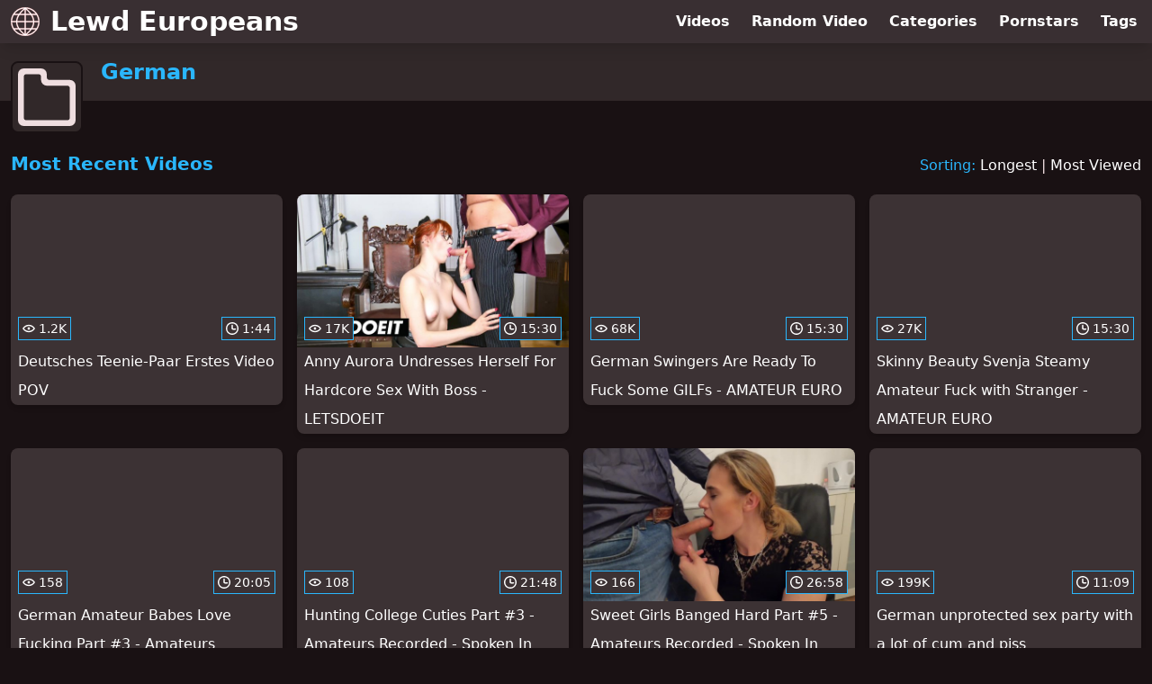

--- FILE ---
content_type: text/html; charset=utf-8
request_url: https://www.lewdeuropeans.com/category/german
body_size: 10451
content:
<!DOCTYPE html>
<html lang="en">
  <head>
    <title>Most Recent German European Videos - Lewd Europeans</title>

    <meta charset="utf-8">
<meta name="viewport" content="width=device-width, initial-scale=1.0">

<link rel="preconnect" href="https://ei.phncdn.com">
<link rel="dns-prefetch" href="https://ei.phncdn.com">

<link rel="canonical" href="https://www.lewdeuropeans.com/category/german">
<link rel="next" href="https://www.lewdeuropeans.com/category/german/page/2">




<meta name="description" content="Discover and Watch German European Videos at Lewd Europeans">
<meta name="theme-color" content="#2ab6fc">
    <link rel="apple-touch-icon" sizes="180x180" href="/apple-touch-icon.png">
<link rel="apple-touch-icon" sizes="192x192" href="/images/logo/192x192-c292f563caaf8ddb6670056fd657815c.png?vsn=d">
<link rel="icon" href="/favicon.ico" type="image/x-icon">
<link rel="manifest" href="/manifest.json" crossorigin="use-credentials">
<link rel="stylesheet" href="/css/app-292b432eaa5da7a762302446c09b805e.css?vsn=d">
<script src="/js/app-551b55ef96bd022845fe1d5eddd09b41.js?vsn=d" defer>
</script>
    
    <script type="application/ld+json">
  {"@context":"https://schema.org","@id":"https://www.lewdeuropeans.com/#website","@type":"WebSite","name":"Most Recent German European Videos - Lewd Europeans","url":"https://www.lewdeuropeans.com/"}
</script>

<script type="application/ld+json">
  {"@context":"https://schema.org","@id":"https://www.lewdeuropeans.com/category/german#webpage","@type":"WebPage","isPartOf":{"@id":"https://www.lewdeuropeans.com/#website"},"name":"Most Recent German European Videos - Lewd Europeans","speakable":{"@type":"SpeakableSpecification","xpath":["/html/head/title","/html/head/meta[@name='description']/@content"]},"url":"https://www.lewdeuropeans.com/category/german"}
</script>


  
  
  

    
  </head>
  <body>
    <svg style="display: none">
  <symbol id="icon-category" viewBox="0 0 20 20">
  <path fill="currentColor" fill-rule="evenodd" d="M18 17a1 1 0 0 1-1 1H3a1 1 0 0 1-1-1V3a1 1 0 0 1 1-1h4a1 1 0 0 1 1 1v1a2 2 0 0 0 2 2h7a1 1 0 0 1 1 1v10Zm0-13h-7a1 1 0 0 1-1-1V2a2 2 0 0 0-2-2H2a2 2 0 0 0-2 2v16a2 2 0 0 0 2 2h16a2 2 0 0 0 2-2V6a2 2 0 0 0-2-2Z"/>
</symbol>
<symbol id="icon-clock" viewBox="0 0 20 20">
  <path fill="currentColor" fill-rule="evenodd" d="M18 10c0-4.411-3.589-8-8-8s-8 3.589-8 8 3.589 8 8 8 8-3.589 8-8m2 0c0 5.523-4.477 10-10 10S0 15.523 0 10 4.477 0 10 0s10 4.477 10 10m-4 1a1 1 0 0 1-1 1h-4a2 2 0 0 1-2-2V5a1 1 0 0 1 2 0v4c0 .55.45 1 1 1h3a1 1 0 0 1 1 1"/>
</symbol>
<symbol id="icon-eye" viewBox="0 -4 20 20">
  <path fill="currentColor" fill-rule="evenodd" d="M12 6c0 1.148-.895 2.077-2 2.077S8 7.147 8 6c0-1.148.895-2.077 2-2.077s2 .93 2 2.077m-2 3.923C7.011 9.924 4.195 8.447 2.399 6 4.195 3.554 7.011 2.076 10 2.076s5.805 1.478 7.601 3.925C15.805 8.447 12.989 9.924 10 9.924M10 0C5.724 0 1.999 2.417 0 6c1.999 3.584 5.724 6 10 6s8.001-2.416 10-6c-1.999-3.583-5.724-6-10-6"/>
</symbol>

</svg>

<header>
  <div class="bg-surface-container-highest/95 fixed flex justify-center shadow-lg top-0 w-full z-10">
  <div class="flex flex-col justify-between w-full md:flex-row md:mx-auto md:max-w-grid-3 lg:max-w-grid-4 2xl:max-w-grid-5">
    <input type="checkbox" id="header-mainnav-state" name="header-mainnav-state" class="peer" style="display: none">

    <div class="flex group/wrapper h-[48px] max-w-grid-1 mx-auto w-full xs:max-w-grid-2 md:max-w-none md:mx-0 md:w-auto">
      <a class="flex font-bold group/title items-center leading-10 pl-3 text-xl xs:text-2xl md:!text-3xl hover:text-highlight-secondary" href="/">
        <svg class="inline-block fill-on-surface h-8 mr-3 stroke-highlight-secondary w-8 group-hover/title:fill-highlight-secondary" version="1.1" xmlns="http://www.w3.org/2000/svg" xmlns:xlink="http://www.w3.org/1999/xlink" preserveAspectRatio="xMidYMid meet" viewBox="0 0 640 640">
  <path fill-opacity="1" opacity="1" stroke-width="4" stroke-opacity="1" d="M571.33 465.53C577.27 455.18 582.68 444.33 587.56 432.99C587.65 432.76 587.75 432.55 587.87 432.33C595.21 415.02 600.74 397.03 604.48 378.4C607.37 363.95 609.15 349.12 609.83 333.94C601.09 333.94 531.14 333.94 522.4 333.94C520.81 378.31 507.56 422.08 482.86 465.25C488.57 465.25 517.15 465.25 568.58 465.25L568.58 465.25C569.81 465.32 570.73 465.41 571.33 465.53ZM465.27 493.13C438.54 531.85 402.53 570.09 357.42 607.86C364.49 606.98 371.49 605.85 378.4 604.47C397.28 600.7 415.48 595.07 433 587.58C433 587.58 433 587.56 432.99 587.56C450.8 579.9 467.39 570.93 482.73 560.65C498.1 550.34 512.34 538.62 525.43 525.48C525.43 525.47 525.45 525.46 525.48 525.43C525.48 525.43 525.48 525.43 525.48 525.43C535.61 515.34 544.89 504.57 553.33 493.13C553.33 493.13 553.33 493.13 553.33 493.13C500.5 493.13 471.14 493.13 465.27 493.13ZM174.73 493.13C165.92 493.13 95.49 493.13 86.68 493.13C95.12 504.57 104.4 515.34 114.52 525.43C114.53 525.43 114.54 525.45 114.58 525.48C114.58 525.48 114.58 525.48 114.58 525.48C127.67 538.62 141.91 550.34 157.28 560.65C172.61 570.93 189.2 579.9 207.01 587.56C207.23 587.65 207.46 587.75 207.67 587.86C224.99 595.21 242.97 600.74 261.61 604.47C268.52 605.85 275.51 606.98 282.58 607.86C282.58 607.86 282.58 607.86 282.58 607.86C228.5 557.18 192.55 518.94 174.73 493.13ZM157.14 465.25C132.45 422.08 119.19 378.31 117.61 333.94C108.87 333.94 38.93 333.94 30.18 333.94C30.86 349.12 32.64 363.94 35.53 378.4C39.31 397.27 44.94 415.48 52.43 433C52.43 433 52.45 432.99 52.45 432.99C57.29 444.23 62.64 454.99 68.52 465.25C68.52 465.25 68.52 465.25 68.52 465.25C121.69 465.25 151.23 465.25 157.14 465.25ZM118.16 306.06C121.39 262.59 135.82 218.82 161.67 174.75C152.36 174.75 77.84 174.75 68.52 174.75C62.64 185.01 57.29 195.77 52.45 207.01C52.35 207.24 52.25 207.46 52.14 207.67C44.8 224.99 39.27 242.97 35.53 261.6C32.64 276.06 30.86 290.88 30.18 306.06C30.18 306.06 30.18 306.06 30.18 306.06C82.97 306.06 112.29 306.06 118.16 306.06ZM179.53 146.88C205.97 108.78 240.92 70.46 284.55 31.91C276.8 32.82 269.16 34.02 261.61 35.53C242.73 39.31 224.53 44.94 207.01 52.43C207.01 52.43 207.02 52.44 207.02 52.44C189.2 60.11 172.61 69.07 157.28 79.36C141.92 89.67 127.68 101.38 114.58 114.52C114.58 114.53 114.56 114.54 114.52 114.57C114.52 114.57 114.52 114.57 114.52 114.57C104.4 124.67 95.12 135.43 86.68 146.88C86.68 146.88 86.68 146.88 86.68 146.88C142.39 146.88 173.34 146.88 179.53 146.88ZM460.48 146.87C469.76 146.87 544.04 146.87 553.33 146.87C544.89 135.43 535.61 124.66 525.48 114.57C525.47 114.57 525.46 114.55 525.42 114.52C525.42 114.52 525.42 114.52 525.42 114.52C512.34 101.38 498.09 89.67 482.72 79.36C467.39 69.07 450.8 60.11 432.99 52.44C432.77 52.35 432.54 52.25 432.33 52.14C415.01 44.8 397.03 39.26 378.4 35.53C370.85 34.02 363.2 32.82 355.45 31.91C355.45 31.91 355.45 31.91 355.45 31.91C407.84 83.15 442.85 121.47 460.48 146.87ZM478.33 174.75C504.19 218.82 518.61 262.59 521.85 306.06C530.65 306.06 601.03 306.06 609.83 306.06C609.15 290.88 607.36 276.06 604.47 261.6C600.69 242.73 595.06 224.52 587.58 207C587.57 207.01 587.56 207.01 587.56 207.01C582.72 195.77 577.37 185.01 571.48 174.75C571.48 174.75 571.48 174.75 571.48 174.75C515.59 174.75 484.54 174.75 478.33 174.75ZM320.01 2C341.9 2 363.18 4.07 383.84 8.2C404.2 12.28 423.99 18.4 443.22 26.56C443.49 26.65 443.74 26.75 443.99 26.86C463.15 35.11 481.24 44.9 498.18 56.28C515.1 67.62 530.75 80.49 545.11 94.9C559.52 109.26 572.39 124.92 583.73 141.82C595.1 158.77 604.9 176.85 613.15 196.03C613.14 196.03 613.14 196.03 613.12 196.03C613.14 196.06 613.14 196.07 613.15 196.08C621.46 215.53 627.68 235.56 631.8 256.16C635.94 276.83 638 298.11 638 320C638 341.9 635.94 363.18 631.8 383.85C627.73 404.2 621.6 424 613.45 443.22C613.35 443.48 613.25 443.74 613.14 443.98C604.89 463.16 595.1 481.23 583.72 498.19C572.38 515.09 559.52 530.74 545.1 545.1C530.74 559.52 515.09 572.39 498.18 583.73C481.24 595.1 463.15 604.9 443.98 613.15C443.98 613.14 443.98 613.14 443.97 613.12C443.94 613.14 443.92 613.14 443.92 613.15C424.47 621.46 404.43 627.68 383.83 631.8C363.17 635.93 341.89 638 320 638C298.11 638 276.82 635.93 256.16 631.8C235.8 627.73 216.01 621.6 196.77 613.45C196.52 613.35 196.27 613.25 196.01 613.14C176.84 604.9 158.76 595.1 141.81 583.72C124.91 572.38 109.25 559.51 94.89 545.1C80.48 530.74 67.61 515.08 56.27 498.18C44.9 481.23 35.1 463.16 26.85 443.98C26.86 443.98 26.86 443.97 26.88 443.97C26.86 443.94 26.86 443.93 26.85 443.92C18.54 424.47 12.32 404.44 8.2 383.84C4.07 363.18 2 341.9 2 320C2 298.11 4.07 276.82 8.21 256.16C12.28 235.8 18.4 216 26.56 196.78C26.65 196.52 26.75 196.26 26.86 196.02C35.11 176.84 44.9 158.76 56.28 141.81C67.62 124.91 80.49 109.25 94.9 94.89C109.26 80.48 124.91 67.61 141.82 56.27C158.77 44.89 176.85 35.1 196.02 26.85C196.02 26.85 196.02 26.86 196.02 26.87C196.05 26.86 196.07 26.85 196.07 26.85C215.53 18.55 235.56 12.33 256.17 8.2C256.17 8.2 256.17 8.2 256.17 8.2C284.13 4.07 305.41 2 320.01 2ZM333.94 146.88C389.3 146.88 420.06 146.88 426.21 146.88C401.97 114.91 371.25 82.61 333.94 49.97C333.94 49.97 333.94 49.97 333.94 49.97L333.94 146.88ZM333.94 306.06C429.97 306.06 483.32 306.06 493.99 306.06C490.37 262.94 474.38 219.17 445.76 174.75C438.31 174.75 401.04 174.75 333.94 174.75L333.94 174.75L333.94 306.06ZM333.94 465.25C403.85 465.25 442.69 465.25 450.45 465.25C478.03 421.8 492.84 378.02 494.61 333.94C483.9 333.94 430.34 333.94 333.94 333.94L333.94 333.94L333.94 465.25ZM333.94 591.22C373.51 558.7 405.9 526 430.97 493.13C424.5 493.13 392.16 493.13 333.94 493.13L333.94 493.13C333.94 551.98 333.94 584.68 333.94 591.22ZM306.07 493.13C247.85 493.13 215.5 493.13 209.03 493.13C234.1 526 266.49 558.71 306.07 591.23C306.07 591.23 306.07 591.23 306.07 591.23L306.07 493.13ZM306.07 333.94C209.67 333.94 156.11 333.94 145.4 333.94C147.17 378.02 161.97 421.8 189.56 465.25C197.33 465.25 236.16 465.25 306.07 465.25L306.07 465.25L306.07 333.94ZM306.07 174.75C238.97 174.75 201.7 174.75 194.25 174.75C165.63 219.17 149.64 262.94 146.01 306.06C156.68 306.06 210.03 306.06 306.07 306.06L306.07 306.06L306.07 174.75ZM306.07 49.96C268.76 82.6 238.04 114.91 213.8 146.88C219.95 146.88 250.7 146.88 306.07 146.88L306.07 146.88C306.07 88.73 306.07 56.42 306.07 49.96Z"></path>
</svg>
        Lewd Europeans
      </a>

      <label class="font-bold leading-relaxed ml-auto px-3 text-3xl md:hidden peer-checked:group-[]/wrapper:text-highlight-secondary" for="header-mainnav-state">
        ☰
      </label>
    </div>

    <nav class="bg-surface-container-highest/95 border-surface-container-high border-t-2 flex-wrap hidden max-w-grid-1 mx-auto shadow-lg w-full px-1 xs:max-w-grid-2 md:bg-inherit md:border-t-0 md:flex md:mx-0 md:max-w-none md:shadow-none md:w-auto peer-checked:flex">
      <div class="group">
        <a class="block font-bold leading-8 px-2 md:leading-12 lg:px-3 group-hover:text-highlight-secondary" href="/videos">
          Videos
        </a>
      </div>

      <div class="group">
        <span class="block font-bold leading-8 px-2 md:leading-12 lg:px-3 group-hover:text-highlight-secondary" data-href="L3ZpZGVvL3JhbmRvbQ==">
          Random Video
        </span>
      </div>

      <div class="basis-full w-0 sm:hidden"></div>

      <div class="group" data-flyout="categories">
        <a class="block font-bold leading-8 px-2 md:leading-12 lg:px-3 group-hover:text-highlight-secondary" href="/categories">
          Categories
        </a>
        
      </div>

      <div class="group" data-flyout="pornstars">
        <a class="block font-bold leading-8 px-2 md:leading-12 lg:px-3 group-hover:text-highlight-secondary" href="/pornstars">
          Pornstars
        </a>
        
      </div>

      <div class="group" data-flyout="tags">
        <a class="block font-bold leading-8 px-2 md:leading-12 lg:px-3 group-hover:text-highlight-secondary" href="/tags">
          Tags
        </a>
        
      </div>
    </nav>
  </div>
</div>
  <div class="bg-surface-container-high min-h-16 pt-4 md:mb-10">
  <div class="max-w-grid mx-auto pl-20 relative md:pl-28">
    <div class="absolute bg-surface-container-high border-2 border-background h-12 left-3 p-1.5 rounded-lg w-12 -top-2 md:h-20 md:top-1 md:w-20">
      <svg class="h-full w-full">
  <use href="#icon-category"></use>
</svg>
    </div>
    <a href="/category/german">
      <h1 class="font-bold text-2xl text-highlight-primary">German</h1>
    </a>
  </div>
</div>
</header>

<main><script type="application/ld+json">
  {"@context":"https://schema.org","@type":"BreadcrumbList","itemListElement":[{"@type":"ListItem","item":"https://www.lewdeuropeans.com/categories","name":"Categories","position":1},{"@type":"ListItem","name":"German","position":2}],"name":"Breadcrumb Trail"}
</script>
<section class="align-center flex flex-wrap justify-between">
  <h2 class="font-bold text-highlight-primary text-xl w-full lg:w-auto">Most Recent Videos</h2>

  <div class="mt-3 lg:mt-auto">
    <span class="text-highlight-primary">Sorting:</span>
    <a href="/category/german?sort=longest">Longest</a> | <a href="/category/german?sort=most_viewed">Most Viewed</a>
  </div>

  <div class="flex flex-wrap grow justify-center mt-3 -mx-2 w-full">
    <div class="max-w-grid-1 p-2 w-grid">
      <a class="bg-surface-container-highest block rounded-lg shadow-md hover:bg-highlight-primary hover:text-inverse-on-surface" href="/video/pornhub/6929baff21ff7/deutsches-teenie-paar-erstes-video-pov" title="Deutsches Teenie-Paar Erstes Video POV">
  <div class="overflow-hidden pt-[56.25%] relative rounded-t-lg w-full">
    <img class="absolute contain-intrinsic-320-180 content-auto left-0 top-0 w-full hover:scale-105" src="data:image/svg+xml,%3Csvg%20xmlns='http://www.w3.org/2000/svg'%20viewBox='0%200%2016%209'%3E%3C/svg%3E" data-lazy-src="https://ei.phncdn.com/videos/202511/28/31145845/thumbs_2/(m=eaAaGwObaaamqv)(mh=FewHOvFUOo5lpTEW)2.jpg" alt="Deutsches Teenie-Paar Erstes Video POV">

    <div class="absolute bg-surface-container-highest bg-opacity-70 border border-highlight-primary bottom-2 font-sans leading-4 left-2 p-1 text-nowrap text-on-surface text-sm">
      <svg class="h-3.5 inline-block -mt-0.5 w-3.5">
  <use href="#icon-eye"></use>
</svg>
      1.2K
    </div>

    <div class="absolute bg-surface-container-highest bg-opacity-70 border border-highlight-primary bottom-2 font-sans leading-4 p-1 right-2 text-nowrap text-on-surface text-sm">
      <svg class="h-3.5 inline-block -mt-0.5 w-3.5">
  <use href="#icon-clock"></use>
</svg>
      1:44
    </div>
  </div>

  <div class="leading-loose overflow-hidden px-2 text-ellipsis text-nowrap">
    Deutsches Teenie-Paar Erstes Video POV
  </div>
</a>
    </div><div class="max-w-grid-1 p-2 w-grid">
      <a class="bg-surface-container-highest block rounded-lg shadow-md hover:bg-highlight-primary hover:text-inverse-on-surface" href="/video/pornhub/68493971a423f/anny-aurora-undresses-herself-for-hardcore-sex-with-boss-letsdoeit" title="Anny Aurora Undresses Herself For Hardcore Sex With Boss - LETSDOEIT">
  <div class="overflow-hidden pt-[56.25%] relative rounded-t-lg w-full">
    <img class="absolute contain-intrinsic-320-180 content-auto left-0 top-0 w-full hover:scale-105" src="data:image/svg+xml,%3Csvg%20xmlns='http://www.w3.org/2000/svg'%20viewBox='0%200%2016%209'%3E%3C/svg%3E" data-lazy-src="https://ei.phncdn.com/videos/202506/11/470192045/original/(m=eaAaGwObaaamqv)(mh=VU_dxp6ONUC71To8)16.jpg" alt="Anny Aurora Undresses Herself For Hardcore Sex With Boss - LETSDOEIT">

    <div class="absolute bg-surface-container-highest bg-opacity-70 border border-highlight-primary bottom-2 font-sans leading-4 left-2 p-1 text-nowrap text-on-surface text-sm">
      <svg class="h-3.5 inline-block -mt-0.5 w-3.5">
  <use href="#icon-eye"></use>
</svg>
      17K
    </div>

    <div class="absolute bg-surface-container-highest bg-opacity-70 border border-highlight-primary bottom-2 font-sans leading-4 p-1 right-2 text-nowrap text-on-surface text-sm">
      <svg class="h-3.5 inline-block -mt-0.5 w-3.5">
  <use href="#icon-clock"></use>
</svg>
      15:30
    </div>
  </div>

  <div class="leading-loose overflow-hidden px-2 text-ellipsis text-nowrap">
    Anny Aurora Undresses Herself For Hardcore Sex With Boss - LETSDOEIT
  </div>
</a>
    </div><div class="max-w-grid-1 p-2 w-grid">
      <a class="bg-surface-container-highest block rounded-lg shadow-md hover:bg-highlight-primary hover:text-inverse-on-surface" href="/video/pornhub/68c0130b7ae84/german-swingers-are-ready-to-fuck-some-gilfs-amateur-euro" title="German Swingers Are Ready To Fuck Some GILFs - AMATEUR EURO">
  <div class="overflow-hidden pt-[56.25%] relative rounded-t-lg w-full">
    <img class="absolute contain-intrinsic-320-180 content-auto left-0 top-0 w-full hover:scale-105" src="data:image/svg+xml,%3Csvg%20xmlns='http://www.w3.org/2000/svg'%20viewBox='0%200%2016%209'%3E%3C/svg%3E" data-lazy-src="https://ei.phncdn.com/videos/202509/09/21980815/original/(m=eaAaGwObaaamqv)(mh=hqeUlGTi2YF-uhqb)16.jpg" alt="German Swingers Are Ready To Fuck Some GILFs - AMATEUR EURO">

    <div class="absolute bg-surface-container-highest bg-opacity-70 border border-highlight-primary bottom-2 font-sans leading-4 left-2 p-1 text-nowrap text-on-surface text-sm">
      <svg class="h-3.5 inline-block -mt-0.5 w-3.5">
  <use href="#icon-eye"></use>
</svg>
      68K
    </div>

    <div class="absolute bg-surface-container-highest bg-opacity-70 border border-highlight-primary bottom-2 font-sans leading-4 p-1 right-2 text-nowrap text-on-surface text-sm">
      <svg class="h-3.5 inline-block -mt-0.5 w-3.5">
  <use href="#icon-clock"></use>
</svg>
      15:30
    </div>
  </div>

  <div class="leading-loose overflow-hidden px-2 text-ellipsis text-nowrap">
    German Swingers Are Ready To Fuck Some GILFs - AMATEUR EURO
  </div>
</a>
    </div><div class="max-w-grid-1 p-2 w-grid">
      <a class="bg-surface-container-highest block rounded-lg shadow-md hover:bg-highlight-primary hover:text-inverse-on-surface" href="/video/pornhub/67d2d67f1f0c7/skinny-beauty-svenja-steamy-amateur-fuck-with-stranger-amateur-euro" title="Skinny Beauty Svenja Steamy Amateur Fuck with Stranger - AMATEUR EURO">
  <div class="overflow-hidden pt-[56.25%] relative rounded-t-lg w-full">
    <img class="absolute contain-intrinsic-320-180 content-auto left-0 top-0 w-full hover:scale-105" src="data:image/svg+xml,%3Csvg%20xmlns='http://www.w3.org/2000/svg'%20viewBox='0%200%2016%209'%3E%3C/svg%3E" data-lazy-src="https://ei.phncdn.com/videos/202503/13/465701905/original/(m=eaAaGwObaaamqv)(mh=RLHAxozJJplim3Sd)16.jpg" alt="Skinny Beauty Svenja Steamy Amateur Fuck with Stranger - AMATEUR EURO">

    <div class="absolute bg-surface-container-highest bg-opacity-70 border border-highlight-primary bottom-2 font-sans leading-4 left-2 p-1 text-nowrap text-on-surface text-sm">
      <svg class="h-3.5 inline-block -mt-0.5 w-3.5">
  <use href="#icon-eye"></use>
</svg>
      27K
    </div>

    <div class="absolute bg-surface-container-highest bg-opacity-70 border border-highlight-primary bottom-2 font-sans leading-4 p-1 right-2 text-nowrap text-on-surface text-sm">
      <svg class="h-3.5 inline-block -mt-0.5 w-3.5">
  <use href="#icon-clock"></use>
</svg>
      15:30
    </div>
  </div>

  <div class="leading-loose overflow-hidden px-2 text-ellipsis text-nowrap">
    Skinny Beauty Svenja Steamy Amateur Fuck with Stranger - AMATEUR EURO
  </div>
</a>
    </div><div class="max-w-grid-1 p-2 w-grid">
      <a class="bg-surface-container-highest block rounded-lg shadow-md hover:bg-highlight-primary hover:text-inverse-on-surface" href="/video/pornhub/683f12778046a/german-amateur-babes-love-fucking-part-3-amateurs-recorded-spoken-in-german" title="German Amateur Babes Love Fucking Part #3 - Amateurs Recorded - Spoken In German">
  <div class="overflow-hidden pt-[56.25%] relative rounded-t-lg w-full">
    <img class="absolute contain-intrinsic-320-180 content-auto left-0 top-0 w-full hover:scale-105" src="data:image/svg+xml,%3Csvg%20xmlns='http://www.w3.org/2000/svg'%20viewBox='0%200%2016%209'%3E%3C/svg%3E" data-lazy-src="https://ei.phncdn.com/videos/202506/03/469729995/original/(m=eaAaGwObaaamqv)(mh=G8NjRobi_KHQE3fv)6.jpg" alt="German Amateur Babes Love Fucking Part #3 - Amateurs Recorded - Spoken In German">

    <div class="absolute bg-surface-container-highest bg-opacity-70 border border-highlight-primary bottom-2 font-sans leading-4 left-2 p-1 text-nowrap text-on-surface text-sm">
      <svg class="h-3.5 inline-block -mt-0.5 w-3.5">
  <use href="#icon-eye"></use>
</svg>
      158
    </div>

    <div class="absolute bg-surface-container-highest bg-opacity-70 border border-highlight-primary bottom-2 font-sans leading-4 p-1 right-2 text-nowrap text-on-surface text-sm">
      <svg class="h-3.5 inline-block -mt-0.5 w-3.5">
  <use href="#icon-clock"></use>
</svg>
      20:05
    </div>
  </div>

  <div class="leading-loose overflow-hidden px-2 text-ellipsis text-nowrap">
    German Amateur Babes Love Fucking Part #3 - Amateurs Recorded - Spoken In German
  </div>
</a>
    </div><div class="max-w-grid-1 p-2 w-grid">
      <a class="bg-surface-container-highest block rounded-lg shadow-md hover:bg-highlight-primary hover:text-inverse-on-surface" href="/video/pornhub/67cf41df556ad/hunting-college-cuties-part-3-amateurs-recorded-spoken-in-german" title="Hunting College Cuties Part #3 - Amateurs Recorded - Spoken In German">
  <div class="overflow-hidden pt-[56.25%] relative rounded-t-lg w-full">
    <img class="absolute contain-intrinsic-320-180 content-auto left-0 top-0 w-full hover:scale-105" src="data:image/svg+xml,%3Csvg%20xmlns='http://www.w3.org/2000/svg'%20viewBox='0%200%2016%209'%3E%3C/svg%3E" data-lazy-src="https://ei.phncdn.com/videos/202503/10/465580355/original/(m=eaAaGwObaaamqv)(mh=6rkkLroYl7VGAgVx)7.jpg" alt="Hunting College Cuties Part #3 - Amateurs Recorded - Spoken In German">

    <div class="absolute bg-surface-container-highest bg-opacity-70 border border-highlight-primary bottom-2 font-sans leading-4 left-2 p-1 text-nowrap text-on-surface text-sm">
      <svg class="h-3.5 inline-block -mt-0.5 w-3.5">
  <use href="#icon-eye"></use>
</svg>
      108
    </div>

    <div class="absolute bg-surface-container-highest bg-opacity-70 border border-highlight-primary bottom-2 font-sans leading-4 p-1 right-2 text-nowrap text-on-surface text-sm">
      <svg class="h-3.5 inline-block -mt-0.5 w-3.5">
  <use href="#icon-clock"></use>
</svg>
      21:48
    </div>
  </div>

  <div class="leading-loose overflow-hidden px-2 text-ellipsis text-nowrap">
    Hunting College Cuties Part #3 - Amateurs Recorded - Spoken In German
  </div>
</a>
    </div><div class="max-w-grid-1 p-2 w-grid">
      <a class="bg-surface-container-highest block rounded-lg shadow-md hover:bg-highlight-primary hover:text-inverse-on-surface" href="/video/pornhub/67b66c24930bb/sweet-girls-banged-hard-part-5-amateurs-recorded-spoken-in-german" title="Sweet Girls Banged Hard Part #5 - Amateurs Recorded - Spoken In German">
  <div class="overflow-hidden pt-[56.25%] relative rounded-t-lg w-full">
    <img class="absolute contain-intrinsic-320-180 content-auto left-0 top-0 w-full hover:scale-105" src="data:image/svg+xml,%3Csvg%20xmlns='http://www.w3.org/2000/svg'%20viewBox='0%200%2016%209'%3E%3C/svg%3E" data-lazy-src="https://ei.phncdn.com/videos/202502/19/464784145/thumbs_80/(m=eaAaGwObaaamqv)(mh=oyI1xYlqBo__2ifM)4.jpg" alt="Sweet Girls Banged Hard Part #5 - Amateurs Recorded - Spoken In German">

    <div class="absolute bg-surface-container-highest bg-opacity-70 border border-highlight-primary bottom-2 font-sans leading-4 left-2 p-1 text-nowrap text-on-surface text-sm">
      <svg class="h-3.5 inline-block -mt-0.5 w-3.5">
  <use href="#icon-eye"></use>
</svg>
      166
    </div>

    <div class="absolute bg-surface-container-highest bg-opacity-70 border border-highlight-primary bottom-2 font-sans leading-4 p-1 right-2 text-nowrap text-on-surface text-sm">
      <svg class="h-3.5 inline-block -mt-0.5 w-3.5">
  <use href="#icon-clock"></use>
</svg>
      26:58
    </div>
  </div>

  <div class="leading-loose overflow-hidden px-2 text-ellipsis text-nowrap">
    Sweet Girls Banged Hard Part #5 - Amateurs Recorded - Spoken In German
  </div>
</a>
    </div><div class="max-w-grid-1 p-2 w-grid">
      <a class="bg-surface-container-highest block rounded-lg shadow-md hover:bg-highlight-primary hover:text-inverse-on-surface" href="/video/pornhub/6824761b9160d/german-unprotected-sex-party-with-a-lot-of-cum-and-piss" title="German unprotected sex party with a lot of cum and piss">
  <div class="overflow-hidden pt-[56.25%] relative rounded-t-lg w-full">
    <img class="absolute contain-intrinsic-320-180 content-auto left-0 top-0 w-full hover:scale-105" src="data:image/svg+xml,%3Csvg%20xmlns='http://www.w3.org/2000/svg'%20viewBox='0%200%2016%209'%3E%3C/svg%3E" data-lazy-src="https://ei.phncdn.com/videos/202505/14/468630945/original/(m=eaAaGwObaaamqv)(mh=aB1L5AmaWJmttngr)14.jpg" alt="German unprotected sex party with a lot of cum and piss">

    <div class="absolute bg-surface-container-highest bg-opacity-70 border border-highlight-primary bottom-2 font-sans leading-4 left-2 p-1 text-nowrap text-on-surface text-sm">
      <svg class="h-3.5 inline-block -mt-0.5 w-3.5">
  <use href="#icon-eye"></use>
</svg>
      199K
    </div>

    <div class="absolute bg-surface-container-highest bg-opacity-70 border border-highlight-primary bottom-2 font-sans leading-4 p-1 right-2 text-nowrap text-on-surface text-sm">
      <svg class="h-3.5 inline-block -mt-0.5 w-3.5">
  <use href="#icon-clock"></use>
</svg>
      11:09
    </div>
  </div>

  <div class="leading-loose overflow-hidden px-2 text-ellipsis text-nowrap">
    German unprotected sex party with a lot of cum and piss
  </div>
</a>
    </div><div class="max-w-grid-1 p-2 w-grid">
      <a class="bg-surface-container-highest block rounded-lg shadow-md hover:bg-highlight-primary hover:text-inverse-on-surface" href="/video/pornhub/67ff707adbddc/big-booty-ebony-babe-pussy-licked-and-banged-by-old-stud-letsdoeit" title="Big Booty Ebony Babe Pussy Licked And Banged by Old Stud - LETSDOEIT">
  <div class="overflow-hidden pt-[56.25%] relative rounded-t-lg w-full">
    <img class="absolute contain-intrinsic-320-180 content-auto left-0 top-0 w-full hover:scale-105" src="data:image/svg+xml,%3Csvg%20xmlns='http://www.w3.org/2000/svg'%20viewBox='0%200%2016%209'%3E%3C/svg%3E" data-lazy-src="https://ei.phncdn.com/videos/202504/16/467345545/original/(m=eaAaGwObaaamqv)(mh=pqTE0IdEm_aF4FR2)16.jpg" alt="Big Booty Ebony Babe Pussy Licked And Banged by Old Stud - LETSDOEIT">

    <div class="absolute bg-surface-container-highest bg-opacity-70 border border-highlight-primary bottom-2 font-sans leading-4 left-2 p-1 text-nowrap text-on-surface text-sm">
      <svg class="h-3.5 inline-block -mt-0.5 w-3.5">
  <use href="#icon-eye"></use>
</svg>
      52K
    </div>

    <div class="absolute bg-surface-container-highest bg-opacity-70 border border-highlight-primary bottom-2 font-sans leading-4 p-1 right-2 text-nowrap text-on-surface text-sm">
      <svg class="h-3.5 inline-block -mt-0.5 w-3.5">
  <use href="#icon-clock"></use>
</svg>
      15:30
    </div>
  </div>

  <div class="leading-loose overflow-hidden px-2 text-ellipsis text-nowrap">
    Big Booty Ebony Babe Pussy Licked And Banged by Old Stud - LETSDOEIT
  </div>
</a>
    </div><div class="max-w-grid-1 p-2 w-grid">
      <a class="bg-surface-container-highest block rounded-lg shadow-md hover:bg-highlight-primary hover:text-inverse-on-surface" href="/video/pornhub/67e717b507534/chubby-german-amateur-gets-fucked-deep-in-her-hairy-pussy-from-behind" title="Chubby German Amateur gets fucked deep in her hairy pussy from behind">
  <div class="overflow-hidden pt-[56.25%] relative rounded-t-lg w-full">
    <img class="absolute contain-intrinsic-320-180 content-auto left-0 top-0 w-full hover:scale-105" src="data:image/svg+xml,%3Csvg%20xmlns='http://www.w3.org/2000/svg'%20viewBox='0%200%2016%209'%3E%3C/svg%3E" data-lazy-src="https://ei.phncdn.com/videos/202503/28/466469035/original/(m=eaAaGwObaaamqv)(mh=E05yAuIId8SHvtTn)9.jpg" alt="Chubby German Amateur gets fucked deep in her hairy pussy from behind">

    <div class="absolute bg-surface-container-highest bg-opacity-70 border border-highlight-primary bottom-2 font-sans leading-4 left-2 p-1 text-nowrap text-on-surface text-sm">
      <svg class="h-3.5 inline-block -mt-0.5 w-3.5">
  <use href="#icon-eye"></use>
</svg>
      10K
    </div>

    <div class="absolute bg-surface-container-highest bg-opacity-70 border border-highlight-primary bottom-2 font-sans leading-4 p-1 right-2 text-nowrap text-on-surface text-sm">
      <svg class="h-3.5 inline-block -mt-0.5 w-3.5">
  <use href="#icon-clock"></use>
</svg>
      5:34
    </div>
  </div>

  <div class="leading-loose overflow-hidden px-2 text-ellipsis text-nowrap">
    Chubby German Amateur gets fucked deep in her hairy pussy from behind
  </div>
</a>
    </div><div class="max-w-grid-1 p-2 w-grid">
      <a class="bg-surface-container-highest block rounded-lg shadow-md hover:bg-highlight-primary hover:text-inverse-on-surface" href="/video/pornhub/67c4868f6c89c/my-first-time-cumming-since-getting-circumcised" title="My first time cumming since getting circumcised">
  <div class="overflow-hidden pt-[56.25%] relative rounded-t-lg w-full">
    <img class="absolute contain-intrinsic-320-180 content-auto left-0 top-0 w-full hover:scale-105" src="data:image/svg+xml,%3Csvg%20xmlns='http://www.w3.org/2000/svg'%20viewBox='0%200%2016%209'%3E%3C/svg%3E" data-lazy-src="https://ei.phncdn.com/videos/202503/02/465230935/original/(m=eaAaGwObaaamqv)(mh=oVLqCfGE0JAb4moi)15.jpg" alt="My first time cumming since getting circumcised">

    <div class="absolute bg-surface-container-highest bg-opacity-70 border border-highlight-primary bottom-2 font-sans leading-4 left-2 p-1 text-nowrap text-on-surface text-sm">
      <svg class="h-3.5 inline-block -mt-0.5 w-3.5">
  <use href="#icon-eye"></use>
</svg>
      4.3K
    </div>

    <div class="absolute bg-surface-container-highest bg-opacity-70 border border-highlight-primary bottom-2 font-sans leading-4 p-1 right-2 text-nowrap text-on-surface text-sm">
      <svg class="h-3.5 inline-block -mt-0.5 w-3.5">
  <use href="#icon-clock"></use>
</svg>
      2:18
    </div>
  </div>

  <div class="leading-loose overflow-hidden px-2 text-ellipsis text-nowrap">
    My first time cumming since getting circumcised
  </div>
</a>
    </div><div class="max-w-grid-1 p-2 w-grid">
      <a class="bg-surface-container-highest block rounded-lg shadow-md hover:bg-highlight-primary hover:text-inverse-on-surface" href="/video/pornhub/67b9c9388e85d/female-feet-masturbating-a-red-hard-dick-on-wellness" title="Female feet masturbating a red hard dick on wellness">
  <div class="overflow-hidden pt-[56.25%] relative rounded-t-lg w-full">
    <img class="absolute contain-intrinsic-320-180 content-auto left-0 top-0 w-full hover:scale-105" src="data:image/svg+xml,%3Csvg%20xmlns='http://www.w3.org/2000/svg'%20viewBox='0%200%2016%209'%3E%3C/svg%3E" data-lazy-src="https://ei.phncdn.com/videos/202502/22/464892365/original/(m=eaAaGwObaaamqv)(mh=J0aO-jl7O65fy-5N)16.jpg" alt="Female feet masturbating a red hard dick on wellness">

    <div class="absolute bg-surface-container-highest bg-opacity-70 border border-highlight-primary bottom-2 font-sans leading-4 left-2 p-1 text-nowrap text-on-surface text-sm">
      <svg class="h-3.5 inline-block -mt-0.5 w-3.5">
  <use href="#icon-eye"></use>
</svg>
      1.5K
    </div>

    <div class="absolute bg-surface-container-highest bg-opacity-70 border border-highlight-primary bottom-2 font-sans leading-4 p-1 right-2 text-nowrap text-on-surface text-sm">
      <svg class="h-3.5 inline-block -mt-0.5 w-3.5">
  <use href="#icon-clock"></use>
</svg>
      1:51
    </div>
  </div>

  <div class="leading-loose overflow-hidden px-2 text-ellipsis text-nowrap">
    Female feet masturbating a red hard dick on wellness
  </div>
</a>
    </div><div class="max-w-grid-1 p-2 w-grid">
      <a class="bg-surface-container-highest block rounded-lg shadow-md hover:bg-highlight-primary hover:text-inverse-on-surface" href="/video/pornhub/67b724ef6d437/bbw-gilf-hanne-her-bff-elif-o-team-up-in-a-foursome-party-amateur-euro" title="BBW GILF Hanne &amp; Her BFF Elif O. Team Up in a Foursome Party - AMATEUR EURO">
  <div class="overflow-hidden pt-[56.25%] relative rounded-t-lg w-full">
    <img class="absolute contain-intrinsic-320-180 content-auto left-0 top-0 w-full hover:scale-105" src="data:image/svg+xml,%3Csvg%20xmlns='http://www.w3.org/2000/svg'%20viewBox='0%200%2016%209'%3E%3C/svg%3E" data-lazy-src="https://ei.phncdn.com/videos/202502/20/464808365/original/(m=eaAaGwObaaamqv)(mh=VholdunDgkHAq0hy)16.jpg" alt="BBW GILF Hanne &amp; Her BFF Elif O. Team Up in a Foursome Party - AMATEUR EURO">

    <div class="absolute bg-surface-container-highest bg-opacity-70 border border-highlight-primary bottom-2 font-sans leading-4 left-2 p-1 text-nowrap text-on-surface text-sm">
      <svg class="h-3.5 inline-block -mt-0.5 w-3.5">
  <use href="#icon-eye"></use>
</svg>
      99K
    </div>

    <div class="absolute bg-surface-container-highest bg-opacity-70 border border-highlight-primary bottom-2 font-sans leading-4 p-1 right-2 text-nowrap text-on-surface text-sm">
      <svg class="h-3.5 inline-block -mt-0.5 w-3.5">
  <use href="#icon-clock"></use>
</svg>
      15:30
    </div>
  </div>

  <div class="leading-loose overflow-hidden px-2 text-ellipsis text-nowrap">
    BBW GILF Hanne &amp; Her BFF Elif O. Team Up in a Foursome Party - AMATEUR EURO
  </div>
</a>
    </div><div class="max-w-grid-1 p-2 w-grid">
      <a class="bg-surface-container-highest block rounded-lg shadow-md hover:bg-highlight-primary hover:text-inverse-on-surface" href="/video/pornhub/67b6dec3e71ad/milfs-holding-her-titties-behind-the-scenes" title="MILFS Holding her titties behind the scenes">
  <div class="overflow-hidden pt-[56.25%] relative rounded-t-lg w-full">
    <img class="absolute contain-intrinsic-320-180 content-auto left-0 top-0 w-full hover:scale-105" src="data:image/svg+xml,%3Csvg%20xmlns='http://www.w3.org/2000/svg'%20viewBox='0%200%2016%209'%3E%3C/svg%3E" data-lazy-src="https://ei.phncdn.com/videos/202502/20/464798325/original/(m=eaAaGwObaaamqv)(mh=3OJzC1Uo2U9OdC8P)9.jpg" alt="MILFS Holding her titties behind the scenes">

    <div class="absolute bg-surface-container-highest bg-opacity-70 border border-highlight-primary bottom-2 font-sans leading-4 left-2 p-1 text-nowrap text-on-surface text-sm">
      <svg class="h-3.5 inline-block -mt-0.5 w-3.5">
  <use href="#icon-eye"></use>
</svg>
      415
    </div>

    <div class="absolute bg-surface-container-highest bg-opacity-70 border border-highlight-primary bottom-2 font-sans leading-4 p-1 right-2 text-nowrap text-on-surface text-sm">
      <svg class="h-3.5 inline-block -mt-0.5 w-3.5">
  <use href="#icon-clock"></use>
</svg>
      0:38
    </div>
  </div>

  <div class="leading-loose overflow-hidden px-2 text-ellipsis text-nowrap">
    MILFS Holding her titties behind the scenes
  </div>
</a>
    </div><div class="max-w-grid-1 p-2 w-grid">
      <a class="bg-surface-container-highest block rounded-lg shadow-md hover:bg-highlight-primary hover:text-inverse-on-surface" href="/video/pornhub/679d7823047b6/handsome-guy-in-black-superman" title="handsome guy in black superman">
  <div class="overflow-hidden pt-[56.25%] relative rounded-t-lg w-full">
    <img class="absolute contain-intrinsic-320-180 content-auto left-0 top-0 w-full hover:scale-105" src="data:image/svg+xml,%3Csvg%20xmlns='http://www.w3.org/2000/svg'%20viewBox='0%200%2016%209'%3E%3C/svg%3E" data-lazy-src="https://ei.phncdn.com/videos/202502/01/463965005/original/(m=eaAaGwObaaamqv)(mh=5IlV-n5X9kUd0bJr)16.jpg" alt="handsome guy in black superman">

    <div class="absolute bg-surface-container-highest bg-opacity-70 border border-highlight-primary bottom-2 font-sans leading-4 left-2 p-1 text-nowrap text-on-surface text-sm">
      <svg class="h-3.5 inline-block -mt-0.5 w-3.5">
  <use href="#icon-eye"></use>
</svg>
      342
    </div>

    <div class="absolute bg-surface-container-highest bg-opacity-70 border border-highlight-primary bottom-2 font-sans leading-4 p-1 right-2 text-nowrap text-on-surface text-sm">
      <svg class="h-3.5 inline-block -mt-0.5 w-3.5">
  <use href="#icon-clock"></use>
</svg>
      7:32
    </div>
  </div>

  <div class="leading-loose overflow-hidden px-2 text-ellipsis text-nowrap">
    handsome guy in black superman
  </div>
</a>
    </div><div class="max-w-grid-1 p-2 w-grid">
      <a class="bg-surface-container-highest block rounded-lg shadow-md hover:bg-highlight-primary hover:text-inverse-on-surface" href="/video/pornhub/67505e8f377ba/naughty-german-mature-annette-liselotte-craves-for-that-cock-amateur-euro" title="Naughty German Mature Annette Liselotte Craves For That Cock - AMATEUR EURO">
  <div class="overflow-hidden pt-[56.25%] relative rounded-t-lg w-full">
    <img class="absolute contain-intrinsic-320-180 content-auto left-0 top-0 w-full hover:scale-105" src="data:image/svg+xml,%3Csvg%20xmlns='http://www.w3.org/2000/svg'%20viewBox='0%200%2016%209'%3E%3C/svg%3E" data-lazy-src="https://ei.phncdn.com/videos/202412/04/461416161/original/(m=eaAaGwObaaamqv)(mh=dQNAiwNksFUgQXDh)16.jpg" alt="Naughty German Mature Annette Liselotte Craves For That Cock - AMATEUR EURO">

    <div class="absolute bg-surface-container-highest bg-opacity-70 border border-highlight-primary bottom-2 font-sans leading-4 left-2 p-1 text-nowrap text-on-surface text-sm">
      <svg class="h-3.5 inline-block -mt-0.5 w-3.5">
  <use href="#icon-eye"></use>
</svg>
      169K
    </div>

    <div class="absolute bg-surface-container-highest bg-opacity-70 border border-highlight-primary bottom-2 font-sans leading-4 p-1 right-2 text-nowrap text-on-surface text-sm">
      <svg class="h-3.5 inline-block -mt-0.5 w-3.5">
  <use href="#icon-clock"></use>
</svg>
      15:30
    </div>
  </div>

  <div class="leading-loose overflow-hidden px-2 text-ellipsis text-nowrap">
    Naughty German Mature Annette Liselotte Craves For That Cock - AMATEUR EURO
  </div>
</a>
    </div><div class="max-w-grid-1 p-2 w-grid">
      <a class="bg-surface-container-highest block rounded-lg shadow-md hover:bg-highlight-primary hover:text-inverse-on-surface" href="/video/pornhub/67602809bf4f1/lullu-gun-picks-up-amateur-guys-for-hard-christmas-sex-letsdoeit" title="Lullu Gun Picks Up Amateur Guys For Hard Christmas Sex - LETSDOEIT">
  <div class="overflow-hidden pt-[56.25%] relative rounded-t-lg w-full">
    <img class="absolute contain-intrinsic-320-180 content-auto left-0 top-0 w-full hover:scale-105" src="data:image/svg+xml,%3Csvg%20xmlns='http://www.w3.org/2000/svg'%20viewBox='0%200%2016%209'%3E%3C/svg%3E" data-lazy-src="https://ei.phncdn.com/videos/202412/16/461937221/original/(m=eaAaGwObaaamqv)(mh=Yhn2NgqoAS632oL9)16.jpg" alt="Lullu Gun Picks Up Amateur Guys For Hard Christmas Sex - LETSDOEIT">

    <div class="absolute bg-surface-container-highest bg-opacity-70 border border-highlight-primary bottom-2 font-sans leading-4 left-2 p-1 text-nowrap text-on-surface text-sm">
      <svg class="h-3.5 inline-block -mt-0.5 w-3.5">
  <use href="#icon-eye"></use>
</svg>
      31K
    </div>

    <div class="absolute bg-surface-container-highest bg-opacity-70 border border-highlight-primary bottom-2 font-sans leading-4 p-1 right-2 text-nowrap text-on-surface text-sm">
      <svg class="h-3.5 inline-block -mt-0.5 w-3.5">
  <use href="#icon-clock"></use>
</svg>
      15:30
    </div>
  </div>

  <div class="leading-loose overflow-hidden px-2 text-ellipsis text-nowrap">
    Lullu Gun Picks Up Amateur Guys For Hard Christmas Sex - LETSDOEIT
  </div>
</a>
    </div><div class="max-w-grid-1 p-2 w-grid">
      <a class="bg-surface-container-highest block rounded-lg shadow-md hover:bg-highlight-primary hover:text-inverse-on-surface" href="/video/pornhub/6776bdb3c4888/sexy-cheating-wifes-milky-titty-fuck-and-handjob" title="Sexy Cheating Wife&#39;s milky titty fuck and handjob">
  <div class="overflow-hidden pt-[56.25%] relative rounded-t-lg w-full">
    <img class="absolute contain-intrinsic-320-180 content-auto left-0 top-0 w-full hover:scale-105" src="data:image/svg+xml,%3Csvg%20xmlns='http://www.w3.org/2000/svg'%20viewBox='0%200%2016%209'%3E%3C/svg%3E" data-lazy-src="https://ei.phncdn.com/videos/202501/02/462643201/original/(m=eaAaGwObaaamqv)(mh=lUMU5khx5mkHs0DW)12.jpg" alt="Sexy Cheating Wife&#39;s milky titty fuck and handjob">

    <div class="absolute bg-surface-container-highest bg-opacity-70 border border-highlight-primary bottom-2 font-sans leading-4 left-2 p-1 text-nowrap text-on-surface text-sm">
      <svg class="h-3.5 inline-block -mt-0.5 w-3.5">
  <use href="#icon-eye"></use>
</svg>
      2.1K
    </div>

    <div class="absolute bg-surface-container-highest bg-opacity-70 border border-highlight-primary bottom-2 font-sans leading-4 p-1 right-2 text-nowrap text-on-surface text-sm">
      <svg class="h-3.5 inline-block -mt-0.5 w-3.5">
  <use href="#icon-clock"></use>
</svg>
      8:30
    </div>
  </div>

  <div class="leading-loose overflow-hidden px-2 text-ellipsis text-nowrap">
    Sexy Cheating Wife&#39;s milky titty fuck and handjob
  </div>
</a>
    </div><div class="max-w-grid-1 p-2 w-grid">
      <a class="bg-surface-container-highest block rounded-lg shadow-md hover:bg-highlight-primary hover:text-inverse-on-surface" href="/video/pornhub/6751a2fd72be1/huge-tits-inked-milf-fucked-hard-by-horny-artist-letsdoeit" title="Huge Tits Inked MILF Fucked Hard By Horny Artist - LETSDOEIT">
  <div class="overflow-hidden pt-[56.25%] relative rounded-t-lg w-full">
    <img class="absolute contain-intrinsic-320-180 content-auto left-0 top-0 w-full hover:scale-105" src="data:image/svg+xml,%3Csvg%20xmlns='http://www.w3.org/2000/svg'%20viewBox='0%200%2016%209'%3E%3C/svg%3E" data-lazy-src="https://ei.phncdn.com/videos/202412/05/461463141/original/(m=eaAaGwObaaamqv)(mh=d6_e76SPSztoh_Fr)16.jpg" alt="Huge Tits Inked MILF Fucked Hard By Horny Artist - LETSDOEIT">

    <div class="absolute bg-surface-container-highest bg-opacity-70 border border-highlight-primary bottom-2 font-sans leading-4 left-2 p-1 text-nowrap text-on-surface text-sm">
      <svg class="h-3.5 inline-block -mt-0.5 w-3.5">
  <use href="#icon-eye"></use>
</svg>
      36K
    </div>

    <div class="absolute bg-surface-container-highest bg-opacity-70 border border-highlight-primary bottom-2 font-sans leading-4 p-1 right-2 text-nowrap text-on-surface text-sm">
      <svg class="h-3.5 inline-block -mt-0.5 w-3.5">
  <use href="#icon-clock"></use>
</svg>
      15:30
    </div>
  </div>

  <div class="leading-loose overflow-hidden px-2 text-ellipsis text-nowrap">
    Huge Tits Inked MILF Fucked Hard By Horny Artist - LETSDOEIT
  </div>
</a>
    </div><div class="max-w-grid-1 p-2 w-grid">
      <a class="bg-surface-container-highest block rounded-lg shadow-md hover:bg-highlight-primary hover:text-inverse-on-surface" href="/video/pornhub/63d2919b255b0/kinky-bossy-slut-nina-vegas-seduces-nerd-rides-him-good-letsdoeit" title="Kinky Bossy Slut Nina Vegas Seduces Nerd &amp; Rides Him Good - LETSDOEIT">
  <div class="overflow-hidden pt-[56.25%] relative rounded-t-lg w-full">
    <img class="absolute contain-intrinsic-320-180 content-auto left-0 top-0 w-full hover:scale-105" src="data:image/svg+xml,%3Csvg%20xmlns='http://www.w3.org/2000/svg'%20viewBox='0%200%2016%209'%3E%3C/svg%3E" data-lazy-src="https://ei.phncdn.com/videos/202301/26/424164241/original/(m=eaAaGwObaaamqv)(mh=kHcuUX5LaOyi6QWZ)16.jpg" alt="Kinky Bossy Slut Nina Vegas Seduces Nerd &amp; Rides Him Good - LETSDOEIT">

    <div class="absolute bg-surface-container-highest bg-opacity-70 border border-highlight-primary bottom-2 font-sans leading-4 left-2 p-1 text-nowrap text-on-surface text-sm">
      <svg class="h-3.5 inline-block -mt-0.5 w-3.5">
  <use href="#icon-eye"></use>
</svg>
      82K
    </div>

    <div class="absolute bg-surface-container-highest bg-opacity-70 border border-highlight-primary bottom-2 font-sans leading-4 p-1 right-2 text-nowrap text-on-surface text-sm">
      <svg class="h-3.5 inline-block -mt-0.5 w-3.5">
  <use href="#icon-clock"></use>
</svg>
      15:30
    </div>
  </div>

  <div class="leading-loose overflow-hidden px-2 text-ellipsis text-nowrap">
    Kinky Bossy Slut Nina Vegas Seduces Nerd &amp; Rides Him Good - LETSDOEIT
  </div>
</a>
    </div><div class="max-w-grid-1 p-2 w-grid">
      <a class="bg-surface-container-highest block rounded-lg shadow-md hover:bg-highlight-primary hover:text-inverse-on-surface" href="/video/pornhub/6769858a86e26/after-the-christmas-party-first-a-nap-and-then-a-nice-jerk-off-session" title="After the christmas party - first a nap and then a nice jerk off session">
  <div class="overflow-hidden pt-[56.25%] relative rounded-t-lg w-full">
    <img class="absolute contain-intrinsic-320-180 content-auto left-0 top-0 w-full hover:scale-105" src="data:image/svg+xml,%3Csvg%20xmlns='http://www.w3.org/2000/svg'%20viewBox='0%200%2016%209'%3E%3C/svg%3E" data-lazy-src="https://ei.phncdn.com/videos/202412/23/462254511/original/(m=eaAaGwObaaamqv)(mh=qqxliEh79PBHOWEA)11.jpg" alt="After the christmas party - first a nap and then a nice jerk off session">

    <div class="absolute bg-surface-container-highest bg-opacity-70 border border-highlight-primary bottom-2 font-sans leading-4 left-2 p-1 text-nowrap text-on-surface text-sm">
      <svg class="h-3.5 inline-block -mt-0.5 w-3.5">
  <use href="#icon-eye"></use>
</svg>
      22K
    </div>

    <div class="absolute bg-surface-container-highest bg-opacity-70 border border-highlight-primary bottom-2 font-sans leading-4 p-1 right-2 text-nowrap text-on-surface text-sm">
      <svg class="h-3.5 inline-block -mt-0.5 w-3.5">
  <use href="#icon-clock"></use>
</svg>
      8:45
    </div>
  </div>

  <div class="leading-loose overflow-hidden px-2 text-ellipsis text-nowrap">
    After the christmas party - first a nap and then a nice jerk off session
  </div>
</a>
    </div><div class="max-w-grid-1 p-2 w-grid">
      <a class="bg-surface-container-highest block rounded-lg shadow-md hover:bg-highlight-primary hover:text-inverse-on-surface" href="/video/pornhub/6762877b99642/german-blondie-jizzed-on-her-tits-after-hard-fuck-amateur-euro" title="German Blondie Jizzed On Her Tits After Hard Fuck - AMATEUR EURO">
  <div class="overflow-hidden pt-[56.25%] relative rounded-t-lg w-full">
    <img class="absolute contain-intrinsic-320-180 content-auto left-0 top-0 w-full hover:scale-105" src="data:image/svg+xml,%3Csvg%20xmlns='http://www.w3.org/2000/svg'%20viewBox='0%200%2016%209'%3E%3C/svg%3E" data-lazy-src="https://ei.phncdn.com/videos/202412/18/462019781/original/(m=eaAaGwObaaamqv)(mh=yLUtMvR2m7O1u3gn)16.jpg" alt="German Blondie Jizzed On Her Tits After Hard Fuck - AMATEUR EURO">

    <div class="absolute bg-surface-container-highest bg-opacity-70 border border-highlight-primary bottom-2 font-sans leading-4 left-2 p-1 text-nowrap text-on-surface text-sm">
      <svg class="h-3.5 inline-block -mt-0.5 w-3.5">
  <use href="#icon-eye"></use>
</svg>
      27K
    </div>

    <div class="absolute bg-surface-container-highest bg-opacity-70 border border-highlight-primary bottom-2 font-sans leading-4 p-1 right-2 text-nowrap text-on-surface text-sm">
      <svg class="h-3.5 inline-block -mt-0.5 w-3.5">
  <use href="#icon-clock"></use>
</svg>
      15:30
    </div>
  </div>

  <div class="leading-loose overflow-hidden px-2 text-ellipsis text-nowrap">
    German Blondie Jizzed On Her Tits After Hard Fuck - AMATEUR EURO
  </div>
</a>
    </div><div class="max-w-grid-1 p-2 w-grid">
      <a class="bg-surface-container-highest block rounded-lg shadow-md hover:bg-highlight-primary hover:text-inverse-on-surface" href="/video/pornhub/6744d401a92c5/white-girl-takes-a-massive-black-toy-anal-stretching-and-a-sexy-gape-to-see" title="White girl takes a massive black toy – Anal stretching and a sexy gape to see!!">
  <div class="overflow-hidden pt-[56.25%] relative rounded-t-lg w-full">
    <img class="absolute contain-intrinsic-320-180 content-auto left-0 top-0 w-full hover:scale-105" src="data:image/svg+xml,%3Csvg%20xmlns='http://www.w3.org/2000/svg'%20viewBox='0%200%2016%209'%3E%3C/svg%3E" data-lazy-src="https://ei.phncdn.com/videos/202411/25/461007131/original/(m=eaAaGwObaaamqv)(mh=X81CJcAMShbuae0G)1.jpg" alt="White girl takes a massive black toy – Anal stretching and a sexy gape to see!!">

    <div class="absolute bg-surface-container-highest bg-opacity-70 border border-highlight-primary bottom-2 font-sans leading-4 left-2 p-1 text-nowrap text-on-surface text-sm">
      <svg class="h-3.5 inline-block -mt-0.5 w-3.5">
  <use href="#icon-eye"></use>
</svg>
      20K
    </div>

    <div class="absolute bg-surface-container-highest bg-opacity-70 border border-highlight-primary bottom-2 font-sans leading-4 p-1 right-2 text-nowrap text-on-surface text-sm">
      <svg class="h-3.5 inline-block -mt-0.5 w-3.5">
  <use href="#icon-clock"></use>
</svg>
      10:04
    </div>
  </div>

  <div class="leading-loose overflow-hidden px-2 text-ellipsis text-nowrap">
    White girl takes a massive black toy – Anal stretching and a sexy gape to see!!
  </div>
</a>
    </div><div class="max-w-grid-1 p-2 w-grid">
      <a class="bg-surface-container-highest block rounded-lg shadow-md hover:bg-highlight-primary hover:text-inverse-on-surface" href="/video/pornhub/64355ea0756b8/big-tits-sina-velvet-drilled-deep-on-the-backseat-by-long-penis-letsdoeit" title="Big Tits Sina Velvet Drilled Deep On The Backseat By Long Penis - LETSDOEIT">
  <div class="overflow-hidden pt-[56.25%] relative rounded-t-lg w-full">
    <img class="absolute contain-intrinsic-320-180 content-auto left-0 top-0 w-full hover:scale-105" src="data:image/svg+xml,%3Csvg%20xmlns='http://www.w3.org/2000/svg'%20viewBox='0%200%2016%209'%3E%3C/svg%3E" data-lazy-src="https://ei.phncdn.com/videos/202304/11/429308221/original/(m=eaAaGwObaaamqv)(mh=6eywtVuIv94fIsAA)16.jpg" alt="Big Tits Sina Velvet Drilled Deep On The Backseat By Long Penis - LETSDOEIT">

    <div class="absolute bg-surface-container-highest bg-opacity-70 border border-highlight-primary bottom-2 font-sans leading-4 left-2 p-1 text-nowrap text-on-surface text-sm">
      <svg class="h-3.5 inline-block -mt-0.5 w-3.5">
  <use href="#icon-eye"></use>
</svg>
      70K
    </div>

    <div class="absolute bg-surface-container-highest bg-opacity-70 border border-highlight-primary bottom-2 font-sans leading-4 p-1 right-2 text-nowrap text-on-surface text-sm">
      <svg class="h-3.5 inline-block -mt-0.5 w-3.5">
  <use href="#icon-clock"></use>
</svg>
      15:30
    </div>
  </div>

  <div class="leading-loose overflow-hidden px-2 text-ellipsis text-nowrap">
    Big Tits Sina Velvet Drilled Deep On The Backseat By Long Penis - LETSDOEIT
  </div>
</a>
    </div><div class="max-w-grid-1 p-2 w-grid">
      <a class="bg-surface-container-highest block rounded-lg shadow-md hover:bg-highlight-primary hover:text-inverse-on-surface" href="/video/pornhub/ph63c1763e52c7e/tattooed-pornstar-mia-blow-jizzed-by-fan-after-intense-ramming-letsdoeit" title="Tattooed Pornstar Mia Blow Jizzed By Fan After Intense Ramming - LETSDOEIT">
  <div class="overflow-hidden pt-[56.25%] relative rounded-t-lg w-full">
    <img class="absolute contain-intrinsic-320-180 content-auto left-0 top-0 w-full hover:scale-105" src="data:image/svg+xml,%3Csvg%20xmlns='http://www.w3.org/2000/svg'%20viewBox='0%200%2016%209'%3E%3C/svg%3E" data-lazy-src="https://ei.phncdn.com/videos/202301/13/423275112/original/(m=eaAaGwObaaamqv)(mh=evlsp-T1KPMeu8Jy)13.jpg" alt="Tattooed Pornstar Mia Blow Jizzed By Fan After Intense Ramming - LETSDOEIT">

    <div class="absolute bg-surface-container-highest bg-opacity-70 border border-highlight-primary bottom-2 font-sans leading-4 left-2 p-1 text-nowrap text-on-surface text-sm">
      <svg class="h-3.5 inline-block -mt-0.5 w-3.5">
  <use href="#icon-eye"></use>
</svg>
      60K
    </div>

    <div class="absolute bg-surface-container-highest bg-opacity-70 border border-highlight-primary bottom-2 font-sans leading-4 p-1 right-2 text-nowrap text-on-surface text-sm">
      <svg class="h-3.5 inline-block -mt-0.5 w-3.5">
  <use href="#icon-clock"></use>
</svg>
      15:30
    </div>
  </div>

  <div class="leading-loose overflow-hidden px-2 text-ellipsis text-nowrap">
    Tattooed Pornstar Mia Blow Jizzed By Fan After Intense Ramming - LETSDOEIT
  </div>
</a>
    </div><div class="max-w-grid-1 p-2 w-grid">
      <a class="bg-surface-container-highest block rounded-lg shadow-md hover:bg-highlight-primary hover:text-inverse-on-surface" href="/video/pornhub/671f4d058c1c7/subscribe-to-my-only-fans-for-full-video-teen-only-fucks-with-diamonds" title="Subscribe To My Only Fans For Full Video💎 Teen Only Fucks With Diamonds">
  <div class="overflow-hidden pt-[56.25%] relative rounded-t-lg w-full">
    <img class="absolute contain-intrinsic-320-180 content-auto left-0 top-0 w-full hover:scale-105" src="data:image/svg+xml,%3Csvg%20xmlns='http://www.w3.org/2000/svg'%20viewBox='0%200%2016%209'%3E%3C/svg%3E" data-lazy-src="https://ei.phncdn.com/videos/202410/28/459734091/original/(m=eaAaGwObaaamqv)(mh=Ief0oxIwsc4bezSm)16.jpg" alt="Subscribe To My Only Fans For Full Video💎 Teen Only Fucks With Diamonds">

    <div class="absolute bg-surface-container-highest bg-opacity-70 border border-highlight-primary bottom-2 font-sans leading-4 left-2 p-1 text-nowrap text-on-surface text-sm">
      <svg class="h-3.5 inline-block -mt-0.5 w-3.5">
  <use href="#icon-eye"></use>
</svg>
      1.5K
    </div>

    <div class="absolute bg-surface-container-highest bg-opacity-70 border border-highlight-primary bottom-2 font-sans leading-4 p-1 right-2 text-nowrap text-on-surface text-sm">
      <svg class="h-3.5 inline-block -mt-0.5 w-3.5">
  <use href="#icon-clock"></use>
</svg>
      0:27
    </div>
  </div>

  <div class="leading-loose overflow-hidden px-2 text-ellipsis text-nowrap">
    Subscribe To My Only Fans For Full Video💎 Teen Only Fucks With Diamonds
  </div>
</a>
    </div><div class="max-w-grid-1 p-2 w-grid">
      <a class="bg-surface-container-highest block rounded-lg shadow-md hover:bg-highlight-primary hover:text-inverse-on-surface" href="/video/pornhub/670f85e223359/fat-german-wife-gets-shared-in-hot-threesome-amateur-euro" title="Fat German Wife Gets Shared In Hot Threesome - AMATEUR EURO">
  <div class="overflow-hidden pt-[56.25%] relative rounded-t-lg w-full">
    <img class="absolute contain-intrinsic-320-180 content-auto left-0 top-0 w-full hover:scale-105" src="data:image/svg+xml,%3Csvg%20xmlns='http://www.w3.org/2000/svg'%20viewBox='0%200%2016%209'%3E%3C/svg%3E" data-lazy-src="https://ei.phncdn.com/videos/202410/16/459205381/original/(m=eaAaGwObaaamqv)(mh=kYpF1qXh6wd6uDmi)16.jpg" alt="Fat German Wife Gets Shared In Hot Threesome - AMATEUR EURO">

    <div class="absolute bg-surface-container-highest bg-opacity-70 border border-highlight-primary bottom-2 font-sans leading-4 left-2 p-1 text-nowrap text-on-surface text-sm">
      <svg class="h-3.5 inline-block -mt-0.5 w-3.5">
  <use href="#icon-eye"></use>
</svg>
      269K
    </div>

    <div class="absolute bg-surface-container-highest bg-opacity-70 border border-highlight-primary bottom-2 font-sans leading-4 p-1 right-2 text-nowrap text-on-surface text-sm">
      <svg class="h-3.5 inline-block -mt-0.5 w-3.5">
  <use href="#icon-clock"></use>
</svg>
      15:30
    </div>
  </div>

  <div class="leading-loose overflow-hidden px-2 text-ellipsis text-nowrap">
    Fat German Wife Gets Shared In Hot Threesome - AMATEUR EURO
  </div>
</a>
    </div><div class="max-w-grid-1 p-2 w-grid">
      <a class="bg-surface-container-highest block rounded-lg shadow-md hover:bg-highlight-primary hover:text-inverse-on-surface" href="/video/pornhub/670f8c2111a20/big-ass-mature-german-loud-moaning-orgasms-from-hard-fucking-amateur-euro" title="Big Ass Mature German Loud Moaning Orgasms From Hard Fucking - AMATEUR EURO">
  <div class="overflow-hidden pt-[56.25%] relative rounded-t-lg w-full">
    <img class="absolute contain-intrinsic-320-180 content-auto left-0 top-0 w-full hover:scale-105" src="data:image/svg+xml,%3Csvg%20xmlns='http://www.w3.org/2000/svg'%20viewBox='0%200%2016%209'%3E%3C/svg%3E" data-lazy-src="https://ei.phncdn.com/videos/202410/16/459206311/original/(m=eaAaGwObaaamqv)(mh=feljBpuEOvQ_vmY3)16.jpg" alt="Big Ass Mature German Loud Moaning Orgasms From Hard Fucking - AMATEUR EURO">

    <div class="absolute bg-surface-container-highest bg-opacity-70 border border-highlight-primary bottom-2 font-sans leading-4 left-2 p-1 text-nowrap text-on-surface text-sm">
      <svg class="h-3.5 inline-block -mt-0.5 w-3.5">
  <use href="#icon-eye"></use>
</svg>
      182K
    </div>

    <div class="absolute bg-surface-container-highest bg-opacity-70 border border-highlight-primary bottom-2 font-sans leading-4 p-1 right-2 text-nowrap text-on-surface text-sm">
      <svg class="h-3.5 inline-block -mt-0.5 w-3.5">
  <use href="#icon-clock"></use>
</svg>
      15:30
    </div>
  </div>

  <div class="leading-loose overflow-hidden px-2 text-ellipsis text-nowrap">
    Big Ass Mature German Loud Moaning Orgasms From Hard Fucking - AMATEUR EURO
  </div>
</a>
    </div><div class="max-w-grid-1 p-2 w-grid">
      <a class="bg-surface-container-highest block rounded-lg shadow-md hover:bg-highlight-primary hover:text-inverse-on-surface" href="/video/pornhub/670907a60dc41/russian-teen-fucked-by-horny-roommate-horny-hostel" title="Russian Teen Fucked by Horny Roommate - HORNY HOSTEL">
  <div class="overflow-hidden pt-[56.25%] relative rounded-t-lg w-full">
    <img class="absolute contain-intrinsic-320-180 content-auto left-0 top-0 w-full hover:scale-105" src="data:image/svg+xml,%3Csvg%20xmlns='http://www.w3.org/2000/svg'%20viewBox='0%200%2016%209'%3E%3C/svg%3E" data-lazy-src="https://ei.phncdn.com/videos/202410/11/458983941/original/(m=eaAaGwObaaamqv)(mh=_nVLv01-xJX7RE4K)12.jpg" alt="Russian Teen Fucked by Horny Roommate - HORNY HOSTEL">

    <div class="absolute bg-surface-container-highest bg-opacity-70 border border-highlight-primary bottom-2 font-sans leading-4 left-2 p-1 text-nowrap text-on-surface text-sm">
      <svg class="h-3.5 inline-block -mt-0.5 w-3.5">
  <use href="#icon-eye"></use>
</svg>
      14K
    </div>

    <div class="absolute bg-surface-container-highest bg-opacity-70 border border-highlight-primary bottom-2 font-sans leading-4 p-1 right-2 text-nowrap text-on-surface text-sm">
      <svg class="h-3.5 inline-block -mt-0.5 w-3.5">
  <use href="#icon-clock"></use>
</svg>
      15:30
    </div>
  </div>

  <div class="leading-loose overflow-hidden px-2 text-ellipsis text-nowrap">
    Russian Teen Fucked by Horny Roommate - HORNY HOSTEL
  </div>
</a>
    </div><div class="max-w-grid-1 p-2 w-grid">
      <a class="bg-surface-container-highest block rounded-lg shadow-md hover:bg-highlight-primary hover:text-inverse-on-surface" href="/video/pornhub/67013a0f95ef5/everyone-look-educational-beautiful-video-i-tried-and-we-were-caught-in-the-forest" title="EVERYONE LOOK! EDUCATIONAL BEAUTIFUL VIDEO I TRIED and we were caught in the forest!)">
  <div class="overflow-hidden pt-[56.25%] relative rounded-t-lg w-full">
    <img class="absolute contain-intrinsic-320-180 content-auto left-0 top-0 w-full hover:scale-105" src="data:image/svg+xml,%3Csvg%20xmlns='http://www.w3.org/2000/svg'%20viewBox='0%200%2016%209'%3E%3C/svg%3E" data-lazy-src="https://ei.phncdn.com/videos/202410/05/458714171/original/(m=eaAaGwObaaamqv)(mh=h3-QdpHnJDQfbVoZ)14.jpg" alt="EVERYONE LOOK! EDUCATIONAL BEAUTIFUL VIDEO I TRIED and we were caught in the forest!)">

    <div class="absolute bg-surface-container-highest bg-opacity-70 border border-highlight-primary bottom-2 font-sans leading-4 left-2 p-1 text-nowrap text-on-surface text-sm">
      <svg class="h-3.5 inline-block -mt-0.5 w-3.5">
  <use href="#icon-eye"></use>
</svg>
      216K
    </div>

    <div class="absolute bg-surface-container-highest bg-opacity-70 border border-highlight-primary bottom-2 font-sans leading-4 p-1 right-2 text-nowrap text-on-surface text-sm">
      <svg class="h-3.5 inline-block -mt-0.5 w-3.5">
  <use href="#icon-clock"></use>
</svg>
      21:44
    </div>
  </div>

  <div class="leading-loose overflow-hidden px-2 text-ellipsis text-nowrap">
    EVERYONE LOOK! EDUCATIONAL BEAUTIFUL VIDEO I TRIED and we were caught in the forest!)
  </div>
</a>
    </div>
  </div>
</section>

<script type="application/ld+json">
  {"@context":"https://schema.org","@id":"category-german-videos-most_recent","@type":"ItemList","itemListElement":[{"@type":"ListItem","name":"Deutsches Teenie-Paar Erstes Video POV","position":1,"url":"https://www.lewdeuropeans.com/video/pornhub/6929baff21ff7/deutsches-teenie-paar-erstes-video-pov"},{"@type":"ListItem","name":"Anny Aurora Undresses Herself For Hardcore Sex With Boss - LETSDOEIT","position":2,"url":"https://www.lewdeuropeans.com/video/pornhub/68493971a423f/anny-aurora-undresses-herself-for-hardcore-sex-with-boss-letsdoeit"},{"@type":"ListItem","name":"German Swingers Are Ready To Fuck Some GILFs - AMATEUR EURO","position":3,"url":"https://www.lewdeuropeans.com/video/pornhub/68c0130b7ae84/german-swingers-are-ready-to-fuck-some-gilfs-amateur-euro"},{"@type":"ListItem","name":"Skinny Beauty Svenja Steamy Amateur Fuck with Stranger - AMATEUR EURO","position":4,"url":"https://www.lewdeuropeans.com/video/pornhub/67d2d67f1f0c7/skinny-beauty-svenja-steamy-amateur-fuck-with-stranger-amateur-euro"},{"@type":"ListItem","name":"German Amateur Babes Love Fucking Part #3 - Amateurs Recorded - Spoken In German","position":5,"url":"https://www.lewdeuropeans.com/video/pornhub/683f12778046a/german-amateur-babes-love-fucking-part-3-amateurs-recorded-spoken-in-german"},{"@type":"ListItem","name":"Hunting College Cuties Part #3 - Amateurs Recorded - Spoken In German","position":6,"url":"https://www.lewdeuropeans.com/video/pornhub/67cf41df556ad/hunting-college-cuties-part-3-amateurs-recorded-spoken-in-german"},{"@type":"ListItem","name":"Sweet Girls Banged Hard Part #5 - Amateurs Recorded - Spoken In German","position":7,"url":"https://www.lewdeuropeans.com/video/pornhub/67b66c24930bb/sweet-girls-banged-hard-part-5-amateurs-recorded-spoken-in-german"},{"@type":"ListItem","name":"German unprotected sex party with a lot of cum and piss","position":8,"url":"https://www.lewdeuropeans.com/video/pornhub/6824761b9160d/german-unprotected-sex-party-with-a-lot-of-cum-and-piss"},{"@type":"ListItem","name":"Big Booty Ebony Babe Pussy Licked And Banged by Old Stud - LETSDOEIT","position":9,"url":"https://www.lewdeuropeans.com/video/pornhub/67ff707adbddc/big-booty-ebony-babe-pussy-licked-and-banged-by-old-stud-letsdoeit"},{"@type":"ListItem","name":"Chubby German Amateur gets fucked deep in her hairy pussy from behind","position":10,"url":"https://www.lewdeuropeans.com/video/pornhub/67e717b507534/chubby-german-amateur-gets-fucked-deep-in-her-hairy-pussy-from-behind"},{"@type":"ListItem","name":"My first time cumming since getting circumcised","position":11,"url":"https://www.lewdeuropeans.com/video/pornhub/67c4868f6c89c/my-first-time-cumming-since-getting-circumcised"},{"@type":"ListItem","name":"Female feet masturbating a red hard dick on wellness","position":12,"url":"https://www.lewdeuropeans.com/video/pornhub/67b9c9388e85d/female-feet-masturbating-a-red-hard-dick-on-wellness"},{"@type":"ListItem","name":"BBW GILF Hanne & Her BFF Elif O. Team Up in a Foursome Party - AMATEUR EURO","position":13,"url":"https://www.lewdeuropeans.com/video/pornhub/67b724ef6d437/bbw-gilf-hanne-her-bff-elif-o-team-up-in-a-foursome-party-amateur-euro"},{"@type":"ListItem","name":"MILFS Holding her titties behind the scenes","position":14,"url":"https://www.lewdeuropeans.com/video/pornhub/67b6dec3e71ad/milfs-holding-her-titties-behind-the-scenes"},{"@type":"ListItem","name":"handsome guy in black superman","position":15,"url":"https://www.lewdeuropeans.com/video/pornhub/679d7823047b6/handsome-guy-in-black-superman"},{"@type":"ListItem","name":"Naughty German Mature Annette Liselotte Craves For That Cock - AMATEUR EURO","position":16,"url":"https://www.lewdeuropeans.com/video/pornhub/67505e8f377ba/naughty-german-mature-annette-liselotte-craves-for-that-cock-amateur-euro"},{"@type":"ListItem","name":"Lullu Gun Picks Up Amateur Guys For Hard Christmas Sex - LETSDOEIT","position":17,"url":"https://www.lewdeuropeans.com/video/pornhub/67602809bf4f1/lullu-gun-picks-up-amateur-guys-for-hard-christmas-sex-letsdoeit"},{"@type":"ListItem","name":"Sexy Cheating Wife's milky titty fuck and handjob","position":18,"url":"https://www.lewdeuropeans.com/video/pornhub/6776bdb3c4888/sexy-cheating-wifes-milky-titty-fuck-and-handjob"},{"@type":"ListItem","name":"Huge Tits Inked MILF Fucked Hard By Horny Artist - LETSDOEIT","position":19,"url":"https://www.lewdeuropeans.com/video/pornhub/6751a2fd72be1/huge-tits-inked-milf-fucked-hard-by-horny-artist-letsdoeit"},{"@type":"ListItem","name":"Kinky Bossy Slut Nina Vegas Seduces Nerd & Rides Him Good - LETSDOEIT","position":20,"url":"https://www.lewdeuropeans.com/video/pornhub/63d2919b255b0/kinky-bossy-slut-nina-vegas-seduces-nerd-rides-him-good-letsdoeit"},{"@type":"ListItem","name":"After the christmas party - first a nap and then a nice jerk off session","position":21,"url":"https://www.lewdeuropeans.com/video/pornhub/6769858a86e26/after-the-christmas-party-first-a-nap-and-then-a-nice-jerk-off-session"},{"@type":"ListItem","name":"German Blondie Jizzed On Her Tits After Hard Fuck - AMATEUR EURO","position":22,"url":"https://www.lewdeuropeans.com/video/pornhub/6762877b99642/german-blondie-jizzed-on-her-tits-after-hard-fuck-amateur-euro"},{"@type":"ListItem","name":"White girl takes a massive black toy – Anal stretching and a sexy gape to see!!","position":23,"url":"https://www.lewdeuropeans.com/video/pornhub/6744d401a92c5/white-girl-takes-a-massive-black-toy-anal-stretching-and-a-sexy-gape-to-see"},{"@type":"ListItem","name":"Big Tits Sina Velvet Drilled Deep On The Backseat By Long Penis - LETSDOEIT","position":24,"url":"https://www.lewdeuropeans.com/video/pornhub/64355ea0756b8/big-tits-sina-velvet-drilled-deep-on-the-backseat-by-long-penis-letsdoeit"},{"@type":"ListItem","name":"Tattooed Pornstar Mia Blow Jizzed By Fan After Intense Ramming - LETSDOEIT","position":25,"url":"https://www.lewdeuropeans.com/video/pornhub/ph63c1763e52c7e/tattooed-pornstar-mia-blow-jizzed-by-fan-after-intense-ramming-letsdoeit"},{"@type":"ListItem","name":"Subscribe To My Only Fans For Full Video💎 Teen Only Fucks With Diamonds","position":26,"url":"https://www.lewdeuropeans.com/video/pornhub/671f4d058c1c7/subscribe-to-my-only-fans-for-full-video-teen-only-fucks-with-diamonds"},{"@type":"ListItem","name":"Fat German Wife Gets Shared In Hot Threesome - AMATEUR EURO","position":27,"url":"https://www.lewdeuropeans.com/video/pornhub/670f85e223359/fat-german-wife-gets-shared-in-hot-threesome-amateur-euro"},{"@type":"ListItem","name":"Big Ass Mature German Loud Moaning Orgasms From Hard Fucking - AMATEUR EURO","position":28,"url":"https://www.lewdeuropeans.com/video/pornhub/670f8c2111a20/big-ass-mature-german-loud-moaning-orgasms-from-hard-fucking-amateur-euro"},{"@type":"ListItem","name":"Russian Teen Fucked by Horny Roommate - HORNY HOSTEL","position":29,"url":"https://www.lewdeuropeans.com/video/pornhub/670907a60dc41/russian-teen-fucked-by-horny-roommate-horny-hostel"},{"@type":"ListItem","name":"EVERYONE LOOK! EDUCATIONAL BEAUTIFUL VIDEO I TRIED and we were caught in the forest!)","position":30,"url":"https://www.lewdeuropeans.com/video/pornhub/67013a0f95ef5/everyone-look-educational-beautiful-video-i-tried-and-we-were-caught-in-the-forest"}],"name":["Most Recent"," Videos"]}
</script>

<div class="flex font-bold items-center justify-center -ml-1.5 mt-3 text-center text-on-surface text-m pl-[118px] sm:pl-[214px]">
  

  

  

  

  

  <a class="bg-tertiary-container border border-tertiary-fixed hover:text-on-tertiary-fixed ml-1.5 py-2 rounded-full text-on-tertiary-fixed transition-all w-[42px]" href="/category/german">
    1
  </a>

  <a class="border border-tertiary-container hover:bg-tertiary-container hover:border-tertiary-fixed hover:text-on-tertiary-fixed ml-1.5 py-2 rounded-full transition-all w-[42px]" href="/category/german/page/2">
    2
  </a>

  <div class="hidden ml-1.5 w-[42px] sm:block">
    ...
  </div>

  <a class="border border-tertiary-container hidden hover:bg-tertiary-container hover:border-tertiary-fixed hover:text-on-tertiary-fixed ml-1.5 py-2 rounded-full transition-all sm:block w-[42px]" href="/category/german/page/18">
    18
  </a>

  <a class="border border-tertiary-container hover:bg-tertiary-container hover:border-tertiary-fixed hover:text-on-tertiary-fixed ml-1.5 py-2 rounded-full transition-all w-[64px]" href="/category/german/page/2">
    Next
  </a>
</div></main>

<footer>
  
  <section class="bg-surface-container-high flex flex-col px-4 shadow-lg text-center">
  
  <h3 class="basis-full font-bold text-lg mx-auto mt-4">Content From Our Friends</h3>
  <div class="flex flex-wrap justify-center mx-auto my-2">
    <a class="border border-tertiary-container hover:bg-tertiary-container hover:border-tertiary-fixed hover:shadow-lg hover:text-on-tertiary-fixed m-2 px-4 py-2 rounded-full shadow-sm text-center text-on-surface text-sm transition-all" target="_blank" href="https://www.lewdamericans.com/category/german" rel="noopener" title="Discover and Watch German American Videos at Lewd Americans">
      German American Videos
    </a><a class="border border-tertiary-container hover:bg-tertiary-container hover:border-tertiary-fixed hover:shadow-lg hover:text-on-tertiary-fixed m-2 px-4 py-2 rounded-full shadow-sm text-center text-on-surface text-sm transition-all" target="_blank" href="https://www.lewdarabs.com/category/german" rel="noopener" title="Discover and Watch German Arab Videos at Lewd Arabs">
      German Arab Videos
    </a><a class="border border-tertiary-container hover:bg-tertiary-container hover:border-tertiary-fixed hover:shadow-lg hover:text-on-tertiary-fixed m-2 px-4 py-2 rounded-full shadow-sm text-center text-on-surface text-sm transition-all" target="_blank" href="https://www.lewdasians.com/category/german" rel="noopener" title="Discover and Watch German Asian Videos at Lewd Asians">
      German Asian Videos
    </a><a class="border border-tertiary-container hover:bg-tertiary-container hover:border-tertiary-fixed hover:shadow-lg hover:text-on-tertiary-fixed m-2 px-4 py-2 rounded-full shadow-sm text-center text-on-surface text-sm transition-all" target="_blank" href="https://www.lewdbrazilians.com/category/german" rel="noopener" title="Discover and Watch German Brazilian Videos at Lewd Brazilians">
      German Brazilian Videos
    </a><a class="border border-tertiary-container hover:bg-tertiary-container hover:border-tertiary-fixed hover:shadow-lg hover:text-on-tertiary-fixed m-2 px-4 py-2 rounded-full shadow-sm text-center text-on-surface text-sm transition-all" target="_blank" href="https://www.lewdbritish.com/category/german" rel="noopener" title="Discover and Watch German British Videos at Lewd British">
      German British Videos
    </a><a class="border border-tertiary-container hover:bg-tertiary-container hover:border-tertiary-fixed hover:shadow-lg hover:text-on-tertiary-fixed m-2 px-4 py-2 rounded-full shadow-sm text-center text-on-surface text-sm transition-all" target="_blank" href="https://www.lewdcanadians.com/category/german" rel="noopener" title="Discover and Watch German Canadian Videos at Lewd Canadians">
      German Canadian Videos
    </a><a class="border border-tertiary-container hover:bg-tertiary-container hover:border-tertiary-fixed hover:shadow-lg hover:text-on-tertiary-fixed m-2 px-4 py-2 rounded-full shadow-sm text-center text-on-surface text-sm transition-all" target="_blank" href="https://www.lewdchinese.com/category/german" rel="noopener" title="Discover and Watch German ChineseVideos at Lewd Chinese">
      German ChineseVideos
    </a><a class="border border-tertiary-container hover:bg-tertiary-container hover:border-tertiary-fixed hover:shadow-lg hover:text-on-tertiary-fixed m-2 px-4 py-2 rounded-full shadow-sm text-center text-on-surface text-sm transition-all" target="_blank" href="https://www.lewdczechs.com/category/german" rel="noopener" title="Discover and Watch German Czech Videos at Lewd Czechs">
      German Czech Videos
    </a><a class="border border-tertiary-container hover:bg-tertiary-container hover:border-tertiary-fixed hover:shadow-lg hover:text-on-tertiary-fixed m-2 px-4 py-2 rounded-full shadow-sm text-center text-on-surface text-sm transition-all" target="_blank" href="https://www.lewddutch.com/category/german" rel="noopener" title="Discover and Watch German Dutch Videos at Lewd Dutch">
      German Dutch Videos
    </a><a class="border border-tertiary-container hover:bg-tertiary-container hover:border-tertiary-fixed hover:shadow-lg hover:text-on-tertiary-fixed m-2 px-4 py-2 rounded-full shadow-sm text-center text-on-surface text-sm transition-all" target="_blank" href="https://www.lewdebonies.com/category/german" rel="noopener" title="Discover and Watch German Ebony Videos at Lewd Ebonies">
      German Ebony Videos
    </a><a class="border border-tertiary-container hover:bg-tertiary-container hover:border-tertiary-fixed hover:shadow-lg hover:text-on-tertiary-fixed m-2 px-4 py-2 rounded-full shadow-sm text-center text-on-surface text-sm transition-all" target="_blank" href="https://www.lewdfrench.com/category/german" rel="noopener" title="Discover and Watch German French Videos at Lewd French">
      German French Videos
    </a><a class="border border-tertiary-container hover:bg-tertiary-container hover:border-tertiary-fixed hover:shadow-lg hover:text-on-tertiary-fixed m-2 px-4 py-2 rounded-full shadow-sm text-center text-on-surface text-sm transition-all" target="_blank" href="https://www.lewdindia.com/category/german" rel="noopener" title="Discover and Watch German Indian Videos at Lewd India">
      German Indian Videos
    </a><a class="border border-tertiary-container hover:bg-tertiary-container hover:border-tertiary-fixed hover:shadow-lg hover:text-on-tertiary-fixed m-2 px-4 py-2 rounded-full shadow-sm text-center text-on-surface text-sm transition-all" target="_blank" href="https://www.lewditalians.com/category/german" rel="noopener" title="Discover and Watch German Italian Videos at Lewd Italians">
      German Italian Videos
    </a><a class="border border-tertiary-container hover:bg-tertiary-container hover:border-tertiary-fixed hover:shadow-lg hover:text-on-tertiary-fixed m-2 px-4 py-2 rounded-full shadow-sm text-center text-on-surface text-sm transition-all" target="_blank" href="https://www.lewdjapanese.com/category/german" rel="noopener" title="Discover and Watch German Japanese Videos at Lewd Japanese">
      German Japanese Videos
    </a><a class="border border-tertiary-container hover:bg-tertiary-container hover:border-tertiary-fixed hover:shadow-lg hover:text-on-tertiary-fixed m-2 px-4 py-2 rounded-full shadow-sm text-center text-on-surface text-sm transition-all" target="_blank" href="https://www.lewdkoreans.com/category/german" rel="noopener" title="Discover and Watch German Korean Videos at Lewd Koreans">
      German Korean Videos
    </a><a class="border border-tertiary-container hover:bg-tertiary-container hover:border-tertiary-fixed hover:shadow-lg hover:text-on-tertiary-fixed m-2 px-4 py-2 rounded-full shadow-sm text-center text-on-surface text-sm transition-all" target="_blank" href="https://www.lewdlatinxs.com/category/german" rel="noopener" title="Discover and Watch German Latina Videos at Lewd LatinXs">
      German Latina Videos
    </a><a class="border border-tertiary-container hover:bg-tertiary-container hover:border-tertiary-fixed hover:shadow-lg hover:text-on-tertiary-fixed m-2 px-4 py-2 rounded-full shadow-sm text-center text-on-surface text-sm transition-all" target="_blank" href="https://www.lewdmexicans.com/category/german" rel="noopener" title="Discover and Watch German Mexican Videos at Lewd Mexicans">
      German Mexican Videos
    </a><a class="border border-tertiary-container hover:bg-tertiary-container hover:border-tertiary-fixed hover:shadow-lg hover:text-on-tertiary-fixed m-2 px-4 py-2 rounded-full shadow-sm text-center text-on-surface text-sm transition-all" target="_blank" href="https://www.lewdrussians.com/category/german" rel="noopener" title="Discover and Watch German Russian Videos at Lewd Russians">
      German Russian Videos
    </a><a class="border border-tertiary-container hover:bg-tertiary-container hover:border-tertiary-fixed hover:shadow-lg hover:text-on-tertiary-fixed m-2 px-4 py-2 rounded-full shadow-sm text-center text-on-surface text-sm transition-all" target="_blank" href="https://www.lewdswedes.com/category/german" rel="noopener" title="Discover and Watch German Swedish Videos at Lewd Swedes">
      German Swedish Videos
    </a><a class="border border-tertiary-container hover:bg-tertiary-container hover:border-tertiary-fixed hover:shadow-lg hover:text-on-tertiary-fixed m-2 px-4 py-2 rounded-full shadow-sm text-center text-on-surface text-sm transition-all" target="_blank" href="https://www.lewdthais.com/category/german" rel="noopener" title="Discover and Watch German Thai Videos at Lewd Thais">
      German Thai Videos
    </a>
  </div>
</section><section class="bg-surface-container-high flex flex-col px-4 shadow-lg text-center">
  
  <h3 class="basis-full font-bold text-lg mx-auto mt-4">Our Friends</h3>
  <div class="flex flex-wrap justify-center mx-auto my-2">
    <a class="border border-tertiary-container hover:bg-tertiary-container hover:border-tertiary-fixed hover:shadow-lg hover:text-on-tertiary-fixed m-2 px-4 py-2 rounded-full shadow-sm text-center text-on-surface text-sm transition-all" target="_blank" href="https://www.lewdgermans.com/" rel="noopener" title="Discover and Watch German Videos at Lewd Germans">
      Lewd Germans
    </a>
  </div>
</section>
  <div class="py-4 text-center text-xs/loose">
  <p>Lewd Europeans</p>
  <p>
    <span data-href="L2xlZ2FsLzIyNTc=">
      2257 Statement
    </span>
    &middot;
    <span data-href="L2xlZ2FsL2RtY2E=">
      DMCA
    </span>
  </p>
</div>
</footer>


  <script defer src="https://static.cloudflareinsights.com/beacon.min.js/vcd15cbe7772f49c399c6a5babf22c1241717689176015" integrity="sha512-ZpsOmlRQV6y907TI0dKBHq9Md29nnaEIPlkf84rnaERnq6zvWvPUqr2ft8M1aS28oN72PdrCzSjY4U6VaAw1EQ==" data-cf-beacon='{"version":"2024.11.0","token":"7f3d7b98005b4218b740616ba02f2ca6","r":1,"server_timing":{"name":{"cfCacheStatus":true,"cfEdge":true,"cfExtPri":true,"cfL4":true,"cfOrigin":true,"cfSpeedBrain":true},"location_startswith":null}}' crossorigin="anonymous"></script>
</body>
</html>